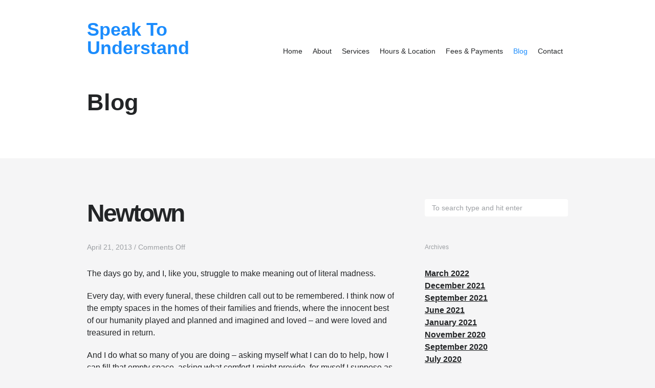

--- FILE ---
content_type: text/html; charset=UTF-8
request_url: http://speaktounderstand.com/blog/newtown/
body_size: 31031
content:
<!DOCTYPE html>

<!-- BEGIN html -->
<html lang="en-US">
<!-- A ThemeZilla design (http://www.themezilla.com) - Proudly powered by WordPress (http://wordpress.org) -->

<!-- BEGIN head -->
<head>

	<!-- Meta Tags -->
	<meta http-equiv="Content-Type" content="text/html; charset=UTF-8" />
	<meta name="viewport" content="width=device-width; initial-scale=1.0; maximum-scale=1.0; user-scalable=0;">
	<meta name="generator" content="Blox 1.1" />
<meta name="generator" content="ZillaFramework 1.0.2.5" />
	
	<!-- Title -->
	<title>Newtown | Speak To Understand</title>
	
	<!-- RSS & Pingbacks -->
	<link rel="alternate" type="application/rss+xml" title="Speak To Understand RSS Feed" href="http://speaktounderstand.com/feed/" />
	<link rel="pingback" href="http://speaktounderstand.com/xmlrpc.php" />

	<!--[if lt IE 9]>
	<script src="http://css3-mediaqueries-js.googlecode.com/svn/trunk/css3-mediaqueries.js"></script>
	<![endif]-->

	<meta name='robots' content='max-image-preview:large' />
<link rel='dns-prefetch' href='//s.w.org' />
<link rel="alternate" type="application/rss+xml" title="Speak To Understand &raquo; Feed" href="http://speaktounderstand.com/feed/" />
<link rel="alternate" type="application/rss+xml" title="Speak To Understand &raquo; Comments Feed" href="http://speaktounderstand.com/comments/feed/" />
<script type="text/javascript">
window._wpemojiSettings = {"baseUrl":"https:\/\/s.w.org\/images\/core\/emoji\/13.1.0\/72x72\/","ext":".png","svgUrl":"https:\/\/s.w.org\/images\/core\/emoji\/13.1.0\/svg\/","svgExt":".svg","source":{"concatemoji":"http:\/\/speaktounderstand.com\/wp-includes\/js\/wp-emoji-release.min.js?ver=5.9.12"}};
/*! This file is auto-generated */
!function(e,a,t){var n,r,o,i=a.createElement("canvas"),p=i.getContext&&i.getContext("2d");function s(e,t){var a=String.fromCharCode;p.clearRect(0,0,i.width,i.height),p.fillText(a.apply(this,e),0,0);e=i.toDataURL();return p.clearRect(0,0,i.width,i.height),p.fillText(a.apply(this,t),0,0),e===i.toDataURL()}function c(e){var t=a.createElement("script");t.src=e,t.defer=t.type="text/javascript",a.getElementsByTagName("head")[0].appendChild(t)}for(o=Array("flag","emoji"),t.supports={everything:!0,everythingExceptFlag:!0},r=0;r<o.length;r++)t.supports[o[r]]=function(e){if(!p||!p.fillText)return!1;switch(p.textBaseline="top",p.font="600 32px Arial",e){case"flag":return s([127987,65039,8205,9895,65039],[127987,65039,8203,9895,65039])?!1:!s([55356,56826,55356,56819],[55356,56826,8203,55356,56819])&&!s([55356,57332,56128,56423,56128,56418,56128,56421,56128,56430,56128,56423,56128,56447],[55356,57332,8203,56128,56423,8203,56128,56418,8203,56128,56421,8203,56128,56430,8203,56128,56423,8203,56128,56447]);case"emoji":return!s([10084,65039,8205,55357,56613],[10084,65039,8203,55357,56613])}return!1}(o[r]),t.supports.everything=t.supports.everything&&t.supports[o[r]],"flag"!==o[r]&&(t.supports.everythingExceptFlag=t.supports.everythingExceptFlag&&t.supports[o[r]]);t.supports.everythingExceptFlag=t.supports.everythingExceptFlag&&!t.supports.flag,t.DOMReady=!1,t.readyCallback=function(){t.DOMReady=!0},t.supports.everything||(n=function(){t.readyCallback()},a.addEventListener?(a.addEventListener("DOMContentLoaded",n,!1),e.addEventListener("load",n,!1)):(e.attachEvent("onload",n),a.attachEvent("onreadystatechange",function(){"complete"===a.readyState&&t.readyCallback()})),(n=t.source||{}).concatemoji?c(n.concatemoji):n.wpemoji&&n.twemoji&&(c(n.twemoji),c(n.wpemoji)))}(window,document,window._wpemojiSettings);
</script>
<style type="text/css">
img.wp-smiley,
img.emoji {
	display: inline !important;
	border: none !important;
	box-shadow: none !important;
	height: 1em !important;
	width: 1em !important;
	margin: 0 0.07em !important;
	vertical-align: -0.1em !important;
	background: none !important;
	padding: 0 !important;
}
</style>
	<link rel='stylesheet' id='wp-block-library-css'  href='http://speaktounderstand.com/wp-includes/css/dist/block-library/style.min.css?ver=5.9.12' type='text/css' media='all' />
<style id='global-styles-inline-css' type='text/css'>
body{--wp--preset--color--black: #000000;--wp--preset--color--cyan-bluish-gray: #abb8c3;--wp--preset--color--white: #ffffff;--wp--preset--color--pale-pink: #f78da7;--wp--preset--color--vivid-red: #cf2e2e;--wp--preset--color--luminous-vivid-orange: #ff6900;--wp--preset--color--luminous-vivid-amber: #fcb900;--wp--preset--color--light-green-cyan: #7bdcb5;--wp--preset--color--vivid-green-cyan: #00d084;--wp--preset--color--pale-cyan-blue: #8ed1fc;--wp--preset--color--vivid-cyan-blue: #0693e3;--wp--preset--color--vivid-purple: #9b51e0;--wp--preset--gradient--vivid-cyan-blue-to-vivid-purple: linear-gradient(135deg,rgba(6,147,227,1) 0%,rgb(155,81,224) 100%);--wp--preset--gradient--light-green-cyan-to-vivid-green-cyan: linear-gradient(135deg,rgb(122,220,180) 0%,rgb(0,208,130) 100%);--wp--preset--gradient--luminous-vivid-amber-to-luminous-vivid-orange: linear-gradient(135deg,rgba(252,185,0,1) 0%,rgba(255,105,0,1) 100%);--wp--preset--gradient--luminous-vivid-orange-to-vivid-red: linear-gradient(135deg,rgba(255,105,0,1) 0%,rgb(207,46,46) 100%);--wp--preset--gradient--very-light-gray-to-cyan-bluish-gray: linear-gradient(135deg,rgb(238,238,238) 0%,rgb(169,184,195) 100%);--wp--preset--gradient--cool-to-warm-spectrum: linear-gradient(135deg,rgb(74,234,220) 0%,rgb(151,120,209) 20%,rgb(207,42,186) 40%,rgb(238,44,130) 60%,rgb(251,105,98) 80%,rgb(254,248,76) 100%);--wp--preset--gradient--blush-light-purple: linear-gradient(135deg,rgb(255,206,236) 0%,rgb(152,150,240) 100%);--wp--preset--gradient--blush-bordeaux: linear-gradient(135deg,rgb(254,205,165) 0%,rgb(254,45,45) 50%,rgb(107,0,62) 100%);--wp--preset--gradient--luminous-dusk: linear-gradient(135deg,rgb(255,203,112) 0%,rgb(199,81,192) 50%,rgb(65,88,208) 100%);--wp--preset--gradient--pale-ocean: linear-gradient(135deg,rgb(255,245,203) 0%,rgb(182,227,212) 50%,rgb(51,167,181) 100%);--wp--preset--gradient--electric-grass: linear-gradient(135deg,rgb(202,248,128) 0%,rgb(113,206,126) 100%);--wp--preset--gradient--midnight: linear-gradient(135deg,rgb(2,3,129) 0%,rgb(40,116,252) 100%);--wp--preset--duotone--dark-grayscale: url('#wp-duotone-dark-grayscale');--wp--preset--duotone--grayscale: url('#wp-duotone-grayscale');--wp--preset--duotone--purple-yellow: url('#wp-duotone-purple-yellow');--wp--preset--duotone--blue-red: url('#wp-duotone-blue-red');--wp--preset--duotone--midnight: url('#wp-duotone-midnight');--wp--preset--duotone--magenta-yellow: url('#wp-duotone-magenta-yellow');--wp--preset--duotone--purple-green: url('#wp-duotone-purple-green');--wp--preset--duotone--blue-orange: url('#wp-duotone-blue-orange');--wp--preset--font-size--small: 13px;--wp--preset--font-size--medium: 20px;--wp--preset--font-size--large: 36px;--wp--preset--font-size--x-large: 42px;}.has-black-color{color: var(--wp--preset--color--black) !important;}.has-cyan-bluish-gray-color{color: var(--wp--preset--color--cyan-bluish-gray) !important;}.has-white-color{color: var(--wp--preset--color--white) !important;}.has-pale-pink-color{color: var(--wp--preset--color--pale-pink) !important;}.has-vivid-red-color{color: var(--wp--preset--color--vivid-red) !important;}.has-luminous-vivid-orange-color{color: var(--wp--preset--color--luminous-vivid-orange) !important;}.has-luminous-vivid-amber-color{color: var(--wp--preset--color--luminous-vivid-amber) !important;}.has-light-green-cyan-color{color: var(--wp--preset--color--light-green-cyan) !important;}.has-vivid-green-cyan-color{color: var(--wp--preset--color--vivid-green-cyan) !important;}.has-pale-cyan-blue-color{color: var(--wp--preset--color--pale-cyan-blue) !important;}.has-vivid-cyan-blue-color{color: var(--wp--preset--color--vivid-cyan-blue) !important;}.has-vivid-purple-color{color: var(--wp--preset--color--vivid-purple) !important;}.has-black-background-color{background-color: var(--wp--preset--color--black) !important;}.has-cyan-bluish-gray-background-color{background-color: var(--wp--preset--color--cyan-bluish-gray) !important;}.has-white-background-color{background-color: var(--wp--preset--color--white) !important;}.has-pale-pink-background-color{background-color: var(--wp--preset--color--pale-pink) !important;}.has-vivid-red-background-color{background-color: var(--wp--preset--color--vivid-red) !important;}.has-luminous-vivid-orange-background-color{background-color: var(--wp--preset--color--luminous-vivid-orange) !important;}.has-luminous-vivid-amber-background-color{background-color: var(--wp--preset--color--luminous-vivid-amber) !important;}.has-light-green-cyan-background-color{background-color: var(--wp--preset--color--light-green-cyan) !important;}.has-vivid-green-cyan-background-color{background-color: var(--wp--preset--color--vivid-green-cyan) !important;}.has-pale-cyan-blue-background-color{background-color: var(--wp--preset--color--pale-cyan-blue) !important;}.has-vivid-cyan-blue-background-color{background-color: var(--wp--preset--color--vivid-cyan-blue) !important;}.has-vivid-purple-background-color{background-color: var(--wp--preset--color--vivid-purple) !important;}.has-black-border-color{border-color: var(--wp--preset--color--black) !important;}.has-cyan-bluish-gray-border-color{border-color: var(--wp--preset--color--cyan-bluish-gray) !important;}.has-white-border-color{border-color: var(--wp--preset--color--white) !important;}.has-pale-pink-border-color{border-color: var(--wp--preset--color--pale-pink) !important;}.has-vivid-red-border-color{border-color: var(--wp--preset--color--vivid-red) !important;}.has-luminous-vivid-orange-border-color{border-color: var(--wp--preset--color--luminous-vivid-orange) !important;}.has-luminous-vivid-amber-border-color{border-color: var(--wp--preset--color--luminous-vivid-amber) !important;}.has-light-green-cyan-border-color{border-color: var(--wp--preset--color--light-green-cyan) !important;}.has-vivid-green-cyan-border-color{border-color: var(--wp--preset--color--vivid-green-cyan) !important;}.has-pale-cyan-blue-border-color{border-color: var(--wp--preset--color--pale-cyan-blue) !important;}.has-vivid-cyan-blue-border-color{border-color: var(--wp--preset--color--vivid-cyan-blue) !important;}.has-vivid-purple-border-color{border-color: var(--wp--preset--color--vivid-purple) !important;}.has-vivid-cyan-blue-to-vivid-purple-gradient-background{background: var(--wp--preset--gradient--vivid-cyan-blue-to-vivid-purple) !important;}.has-light-green-cyan-to-vivid-green-cyan-gradient-background{background: var(--wp--preset--gradient--light-green-cyan-to-vivid-green-cyan) !important;}.has-luminous-vivid-amber-to-luminous-vivid-orange-gradient-background{background: var(--wp--preset--gradient--luminous-vivid-amber-to-luminous-vivid-orange) !important;}.has-luminous-vivid-orange-to-vivid-red-gradient-background{background: var(--wp--preset--gradient--luminous-vivid-orange-to-vivid-red) !important;}.has-very-light-gray-to-cyan-bluish-gray-gradient-background{background: var(--wp--preset--gradient--very-light-gray-to-cyan-bluish-gray) !important;}.has-cool-to-warm-spectrum-gradient-background{background: var(--wp--preset--gradient--cool-to-warm-spectrum) !important;}.has-blush-light-purple-gradient-background{background: var(--wp--preset--gradient--blush-light-purple) !important;}.has-blush-bordeaux-gradient-background{background: var(--wp--preset--gradient--blush-bordeaux) !important;}.has-luminous-dusk-gradient-background{background: var(--wp--preset--gradient--luminous-dusk) !important;}.has-pale-ocean-gradient-background{background: var(--wp--preset--gradient--pale-ocean) !important;}.has-electric-grass-gradient-background{background: var(--wp--preset--gradient--electric-grass) !important;}.has-midnight-gradient-background{background: var(--wp--preset--gradient--midnight) !important;}.has-small-font-size{font-size: var(--wp--preset--font-size--small) !important;}.has-medium-font-size{font-size: var(--wp--preset--font-size--medium) !important;}.has-large-font-size{font-size: var(--wp--preset--font-size--large) !important;}.has-x-large-font-size{font-size: var(--wp--preset--font-size--x-large) !important;}
</style>
<link rel='stylesheet' id='blox-style-css'  href='http://speaktounderstand.com/wp-content/themes/blox/style.css?ver=5.9.12' type='text/css' media='all' />
<script type='text/javascript' src='http://speaktounderstand.com/wp-includes/js/jquery/jquery.min.js?ver=3.6.0' id='jquery-core-js'></script>
<script type='text/javascript' src='http://speaktounderstand.com/wp-includes/js/jquery/jquery-migrate.min.js?ver=3.3.2' id='jquery-migrate-js'></script>
<script type='text/javascript' src='http://speaktounderstand.com/wp-content/themes/blox/js/superfish.js?ver=1.4.8' id='superfish-js'></script>
<script type='text/javascript' src='http://speaktounderstand.com/wp-content/themes/blox/js/supersubs.js?ver=0.2' id='supersubs-js'></script>
<script type='text/javascript' src='http://speaktounderstand.com/wp-content/themes/blox/js/jquery.imagesloaded.min.js?ver=2.0.1' id='imagesLoaded-js'></script>
<script type='text/javascript' src='http://speaktounderstand.com/wp-content/themes/blox/js/jquery.jplayer.min.js?ver=2.2.0' id='jplayer-js'></script>
<script type='text/javascript' src='http://speaktounderstand.com/wp-content/themes/blox/js/jquery.fitvids.js?ver=1.0' id='fitVids-js'></script>
<script type='text/javascript' src='http://speaktounderstand.com/wp-content/themes/blox/js/jquery.flexslider-min.js?ver=2.1' id='flexslider-js'></script>
<script type='text/javascript' src='http://speaktounderstand.com/wp-content/themes/blox/includes/js/twitter.js?ver=5.9.12' id='zilla-twitter-widget-js'></script>
<link rel="https://api.w.org/" href="http://speaktounderstand.com/wp-json/" /><link rel="alternate" type="application/json" href="http://speaktounderstand.com/wp-json/wp/v2/posts/20" /><link rel="EditURI" type="application/rsd+xml" title="RSD" href="http://speaktounderstand.com/xmlrpc.php?rsd" />
<link rel="wlwmanifest" type="application/wlwmanifest+xml" href="http://speaktounderstand.com/wp-includes/wlwmanifest.xml" /> 
<link rel="canonical" href="http://speaktounderstand.com/blog/newtown/" />
<link rel='shortlink' href='http://speaktounderstand.com/?p=20' />
<link rel="alternate" type="application/json+oembed" href="http://speaktounderstand.com/wp-json/oembed/1.0/embed?url=http%3A%2F%2Fspeaktounderstand.com%2Fblog%2Fnewtown%2F" />
<link rel="alternate" type="text/xml+oembed" href="http://speaktounderstand.com/wp-json/oembed/1.0/embed?url=http%3A%2F%2Fspeaktounderstand.com%2Fblog%2Fnewtown%2F&#038;format=xml" />
<link rel="stylesheet" href="http://speaktounderstand.com/zilla-custom-styles.css?1768699201" type="text/css" media="screen" />
    
	
	<!-- LOAD SPEAK TO UNDERSTAND CUSTOM STYLES -->
	<link rel="stylesheet" href="http://speaktounderstand.com/wp-content/themes/blox/css/stu.css" type="text/css" media="screen" />

<!-- END head -->
</head>

<!-- BEGIN body -->
<body class="post-template-default single single-post postid-20 single-format-standard no-js chrome post-newtown zilla layout-2cr">
	
    
    <div class="header-outer">
		
	    		<!-- BEGIN #header -->
		<div class='mobile-pad'>
		<div id="header" class="clearfix">
					
			<!-- BEGIN #logo -->
			<div id="logo">
									<a href="http://speaktounderstand.com">Speak To Understand</a>
							<!-- END #logo -->
			</div>
			
						<div id="primary-nav" class="menu-main-container"><ul id="primary-menu" class="menu"><li id="menu-item-122" class="menu-item menu-item-type-post_type menu-item-object-page menu-item-home menu-item-122"><a href="http://speaktounderstand.com/">Home</a></li>
<li id="menu-item-90" class="menu-item menu-item-type-post_type menu-item-object-page menu-item-has-children menu-item-90"><a href="http://speaktounderstand.com/about/">About</a>
<ul class="sub-menu">
	<li id="menu-item-204" class="menu-item menu-item-type-custom menu-item-object-custom menu-item-204"><a href="/about/#about-joe">About Joe</a></li>
	<li id="menu-item-205" class="menu-item menu-item-type-custom menu-item-object-custom menu-item-205"><a href="/about/#curriculum-vitae">Curriculum Vitae</a></li>
</ul>
</li>
<li id="menu-item-95" class="menu-item menu-item-type-post_type menu-item-object-page menu-item-95"><a href="http://speaktounderstand.com/services/">Services</a></li>
<li id="menu-item-94" class="menu-item menu-item-type-post_type menu-item-object-page menu-item-94"><a href="http://speaktounderstand.com/hours-and-location/">Hours &#038; Location</a></li>
<li id="menu-item-93" class="menu-item menu-item-type-post_type menu-item-object-page menu-item-93"><a href="http://speaktounderstand.com/fees-and-payments/">Fees &#038; Payments</a></li>
<li id="menu-item-165" class="menu-item menu-item-type-post_type menu-item-object-page menu-item-165 current-menu-item"><a href="http://speaktounderstand.com/blog/">Blog</a></li>
<li id="menu-item-91" class="menu-item menu-item-type-post_type menu-item-object-page menu-item-91"><a href="http://speaktounderstand.com/contact/">Contact</a></li>
</ul></div>						
			
		<!--END #header-->
		</div>
		
		<!--BEGIN .page-header -->
		<div class="page-header">
			<h1 class="page-title">Blog</h1>			<p class="zilla-caption"></p>

		<!--END .page-header -->
		</div>
	</div>

	<!--END .header-outer -->
	</div>
	
			<!--BEGIN #content -->
		
		<div id="newtown" class='mobile-pad'>
		<div id="content" class="clearfix">
	
	
			<!--BEGIN #primary .hfeed-->
			<div id="primary" class="hfeed">
						
								<!--BEGIN .hentry -->
				<div class="post-20 post type-post status-publish format-standard hentry category-blog" id="post-20">
								
					

	<h1 class="entry-title">Newtown</h1>

				
<!--BEGIN .entry-meta .entry-header-->
<div class="entry-meta entry-header">
	<span class="published">April 21, 2013</span>
	<span class="meta-sep"> / </span>
	<span class="comment-count"><span>Comments Off<span class="screen-reader-text"> on Newtown</span></span></span>
		<!--END .entry-meta entry-header -->
</div>
<!--BEGIN .entry-content -->
<div class="entry-content">

	<p>The days go by, and I, like you, struggle to make meaning out of literal madness.</p>
<p>Every day, with every funeral, these children call out to be remembered. I think now of the empty spaces in the homes of their families and friends, where the innocent best of our humanity played and planned and imagined and loved &#8211; and were loved and treasured in return.</p>
<p>And I do what so many of you are doing – asking myself what I can do to help, how I can fill that empty space, asking what comfort I might provide, for myself I suppose as much anyone else.</p>
<p>For the moment, I have no other choice but to sit with my sorrow and embrace not knowing, not understanding. I have to sit for the moment in discomfort, waiting for the veil to lift and the mind-numbing reality to set in.</p>
<p>This terrible thing has indeed happened.</p>
<p>These people, these children, were slaughtered and we are left now with an obligation to help those left behind.</p>
<p>While I am personally paralyzed with a grief that cannot yet find words, as a mental health professional I do have a perspective that you might find compelling. Many of you by now may have read &#8216;I Am Adam Lanza&#8217;s Mother&#8217;: A Mom&#8217;s Perspective On The Mental Illness Conversation In America, by Liza Long. It is a personal account of a mother living with her son’s frightening mental illness. While there may be controversy surrounding whether or not she should have written it, and what her motives may have been, the piece brings into sharp focus our collective inability to deal with mental illness in general, and potentially violent mental illness in particular (whether that violence is directed at one’s self or others).</p>
<p>I know this woman’s story. And you should too. It is a world all too familiar to those of us in the profession.</p>
<p>I sit in rooms with adults who are either suffering from varying degrees of mental illness themselves, or coping with children who are struggling with it. A vast majority of those seeking help are not a danger to themselves, or to anyone else. They come for help with depression, or anxiety or grief. They come in order to make sense of their lives, or to feel more connected to people or to free themselves from the shackles of a difficult past.</p>
<p>We also meet people who are struggling with much more challenging mental illnesses, with symptoms that make it difficult to maintain relationships or jobs, or to establish the many micro-connections the rest of us make every day and take for granted. These are people wrestling with something they cannot understand – terrifying and confusing, a darkness resulting in fear and rage &#8211; the exhibition of which often surprises and frightens them as much as the people it becomes directed against.</p>
<p>They know they need help. And too often they can’t get it as readily as they should. And I can’t give it to the extent I would like.</p>
<p>When mental illness takes a dangerous turn, psychiatric care with medication (however imperfect it may be), is the first line of defense. And yet, for those most in need, getting those services requires an emotional skill set they do not have due to the very nature of their disease.</p>
<p>In South Florida, where I currently practice, without fail, each time I have called a private psychiatrist to make a referral on a client’s behalf, I am given wait-list dates and an insistence on cash payments for the first visit. And while our community does what it can to support reduced fee clinics, they are completely overwhelmed with staff limitations and budget cuts.</p>
<p>Picture yourself being told that your only option to get the help you need is to first navigate a bleak phone system underworld where your call is passed from one voice mail to another. When you finally get the addresses of potential service providers, you wander from clinic to clinic, filling out forms and sit in waiting rooms with no guarantee of being seen that day. For anyone, the task is herculean, frightening and overwhelming.</p>
<p>Now picture someone already struggling with a mental illness doing it.</p>
<p>And then having to do it again, and then again, on a regular basis.</p>
<p>Many collapse under the weight of fear and frustration and simply do not go, or go once and do not follow up. They hunker down, staying at home, trying to quiet the voices and stifle the rage. They wait. The shame and anger building. We wait &#8211; until they become violent enough to themselves or someone else so that we can have them committed to a hospital. Once there, the meter begins to run and those without health insurance play beat-the-clock with providers to get enough meds and cursory psychiatric care to get released. The hospital staff, overwhelmed and under-funded, can only triage and move on.</p>
<p>By this point, social relationships are usually deeply damaged – the very nature of severe mental illness results in dangerous isolation. Even families attempting to help loved ones often find themselves left to their own devices, cut off from a world that would rather not see them.</p>
<p>Because mental illness is unattractive.<br />
Because mental illness is unpredictable.<br />
Because mental illness is everything we fear.</p>
<p>We need a system of care that educates the public about mental illness, its signs and symptoms so we can engage it full on.</p>
<p>We need to rethink limitations on which health care providers can be authorized to write the necessary prescriptions. At this point, most states limit this to psychiatrists and medical doctors (even PhD Psychologists are prohibited from prescribing). Yet the first person most likely to have ongoing contact with someone struggling with a debilitating mental illness is someone like me – a Master’s level mental health professional, usually with sliding fee scales, the majority of whom also do pro bono work or show up on insurance provider panels. We are trained in establishing a deep level of communication, and in interpreting nuanced behaviors that medical doctors and psychiatrists (for the most part) are not. We meet with our clients and ascertain their current levels of connection, of anger, of paranoia. Yet when those levels begin to become alarming, and medication or hospitalization need to be considered, our only option is to put our patients into a system that, unless they are already high functioning with good health insurance, is very difficult to navigate and nearly impossible to sustain.</p>
<p>I graduated from NYU, one of the best universities in the country. Surely standards could be put in place that would train those of us in the field to become certified in psychopharmacology, which could augment the benefits of the psychotherapeutic relationship for more severe mental illness. I am not an advocate for medicating without reason. But medication should be considered as one of a constellation of services for those clients who are spiraling out of control.</p>
<p>We need humane institutions to care for those who have been diagnosed with mental disorders and exhibit behaviors that make them likely to harm themselves or others – before they inflict that harm. Not as punitive outposts for our discarded ill, but compassionate, secure spaces where treatment can be implemented and progress and state-of-mind monitored.</p>
<p>And we certainly need more mental health care professionals in our schools to identify at-risk youth and get them services before they become risky adults. We know what the signs are. And once we know what the signs are, and we identify at risk youth, we should work with parents, the school system, and medical professionals to track their progress and insure that they do not simply fall off the radar screen &#8211; becoming damaged ghosts skittering around the edges of our communities but never part of them.</p>
<p>Never truly seen, never truly heard.</p>
<p>Until their screams become Columbine, or Virginia Tech or Aurora or Tucson or Newtown.</p>
<p>Or your town.</p>
<p>Let’s make mental health services – education, screening, prevention and treatment – a major health priority.</p>
	
<!--END .entry-content -->
</div>

<!--BEGIN .entry-meta .entry-footer-->
<div class="entry-meta entry-footer">
	<span class="entry-categories">Posted in:  <a href="http://speaktounderstand.com/category/blog/" rel="category tag">Blog</a></span>
    <span class="entry-tags"></span>
<!--END .entry-meta .entry-footer-->
</div>                 
                                <!--END .hentry-->  
				</div>
				
				
<!-- BEGIN #comments -->
<div id="comments">

	
<!-- END #comments -->
</div>
							<!--END #primary .hfeed-->
			</div>

				<!--BEGIN #sidebar .aside-->

		<div id="sidebar" class="aside">
		<div id="search-2" class="widget widget_search"><!--BEGIN #searchform-->
<form method="get" id="searchform" action="http://speaktounderstand.com/">
	<fieldset>
		<input type="text" name="s" id="s" value="To search type and hit enter" onfocus="if(this.value=='To search type and hit enter')this.value='';" onblur="if(this.value=='')this.value='To search type and hit enter';" />
	</fieldset>
<!--END #searchform-->
</form></div><div id="archives-2" class="widget widget_archive"><h3 class="widget-title">Archives</h3>
			<ul>
					<li><a href='http://speaktounderstand.com/2022/03/'>March 2022</a></li>
	<li><a href='http://speaktounderstand.com/2021/12/'>December 2021</a></li>
	<li><a href='http://speaktounderstand.com/2021/09/'>September 2021</a></li>
	<li><a href='http://speaktounderstand.com/2021/06/'>June 2021</a></li>
	<li><a href='http://speaktounderstand.com/2021/01/'>January 2021</a></li>
	<li><a href='http://speaktounderstand.com/2020/11/'>November 2020</a></li>
	<li><a href='http://speaktounderstand.com/2020/09/'>September 2020</a></li>
	<li><a href='http://speaktounderstand.com/2020/07/'>July 2020</a></li>
	<li><a href='http://speaktounderstand.com/2020/05/'>May 2020</a></li>
	<li><a href='http://speaktounderstand.com/2020/03/'>March 2020</a></li>
	<li><a href='http://speaktounderstand.com/2020/01/'>January 2020</a></li>
	<li><a href='http://speaktounderstand.com/2019/08/'>August 2019</a></li>
	<li><a href='http://speaktounderstand.com/2019/07/'>July 2019</a></li>
	<li><a href='http://speaktounderstand.com/2019/06/'>June 2019</a></li>
	<li><a href='http://speaktounderstand.com/2019/04/'>April 2019</a></li>
	<li><a href='http://speaktounderstand.com/2018/09/'>September 2018</a></li>
	<li><a href='http://speaktounderstand.com/2018/08/'>August 2018</a></li>
	<li><a href='http://speaktounderstand.com/2018/06/'>June 2018</a></li>
	<li><a href='http://speaktounderstand.com/2018/03/'>March 2018</a></li>
	<li><a href='http://speaktounderstand.com/2018/02/'>February 2018</a></li>
	<li><a href='http://speaktounderstand.com/2017/11/'>November 2017</a></li>
	<li><a href='http://speaktounderstand.com/2017/09/'>September 2017</a></li>
	<li><a href='http://speaktounderstand.com/2017/08/'>August 2017</a></li>
	<li><a href='http://speaktounderstand.com/2017/03/'>March 2017</a></li>
	<li><a href='http://speaktounderstand.com/2017/01/'>January 2017</a></li>
	<li><a href='http://speaktounderstand.com/2016/11/'>November 2016</a></li>
	<li><a href='http://speaktounderstand.com/2016/09/'>September 2016</a></li>
	<li><a href='http://speaktounderstand.com/2016/07/'>July 2016</a></li>
	<li><a href='http://speaktounderstand.com/2016/06/'>June 2016</a></li>
	<li><a href='http://speaktounderstand.com/2015/11/'>November 2015</a></li>
	<li><a href='http://speaktounderstand.com/2015/10/'>October 2015</a></li>
	<li><a href='http://speaktounderstand.com/2015/08/'>August 2015</a></li>
	<li><a href='http://speaktounderstand.com/2015/06/'>June 2015</a></li>
	<li><a href='http://speaktounderstand.com/2013/07/'>July 2013</a></li>
	<li><a href='http://speaktounderstand.com/2013/05/'>May 2013</a></li>
	<li><a href='http://speaktounderstand.com/2013/04/'>April 2013</a></li>
	<li><a href='http://speaktounderstand.com/2013/03/'>March 2013</a></li>
			</ul>

			</div>		
		<!--END #sidebar .aside-->
		</div>
		
    
    		<!-- END #content -->
		</div>
	</div>
		
	<!--BEGIN .footer-outer -->
	<div class="footer-outer">

					
		<!-- BEGIN #footer -->
		<div id="footer">
		    
		    
		    		    					    
			<p class="copyright">&copy; 2026 Speak To Understand, PA</p>
			
		    		    
		<!-- END #footer -->
		</div>
		
			
	<!--END .footer-outer -->	
	</div>

	<a href="#" id="back-to-top"></a>

	<!-- Theme Hook -->
	<script type='text/javascript' src='http://speaktounderstand.com/wp-content/themes/blox/js/jquery.custom.js?ver=1.0' id='zilla-custom-js'></script>
<script type='text/javascript' src='http://speaktounderstand.com/wp-includes/js/comment-reply.min.js?ver=5.9.12' id='comment-reply-js'></script>
				
	<!-- Ran 42 queries 0.29 seconds -->
<!--END body-->
</body>
<!--END html-->
</html>

--- FILE ---
content_type: text/css
request_url: http://speaktounderstand.com/wp-content/themes/blox/style.css?ver=5.9.12
body_size: 46050
content:
/*-----------------------------------------------------------------------------------

	Theme Name: Blox
	Theme URI: http://www.themezilla.com/themes/blox
	Description: A bold and beautiful theme for creatives 
	Author: ThemeZilla
	Author URI: http://www.themezilla.com
	Version: 1.1

-----------------------------------------------------------------------------------

	0.	CSS Reset & Clearfix
	1.	Document Setup (body, common classes, vertical rhythm, structure etc)
	2.	Header Styles
	3.	Navigation & Menus
	4.	Main Content Styles
	5.	Post Content Styles
	6.  Portfolio Content Styles
	7.	Comments
	8.	Pagination
	9.	Footer Styles
	10.	Page & Page Templates
	11.	Widgets
	##. Structure
	##. Tiny Screens and up

-----------------------------------------------------------------------------------*/


/*-----------------------------------------------------------------------------------*/
/*	0.	CSS Reset & Clearfix - http://meyerweb.com/eric/tools/css/reset/
/*-----------------------------------------------------------------------------------*/

html, body, div, span, applet, object, iframe, h1, h2, h3, h4, h5, h6, p, blockquote, pre, a, abbr, acronym, address, big, cite, code, del, dfn, em, font, img, ins, kbd, q, s, samp, small, strike, strong, sub, sup, tt, var, b, u, i, center, dl, dt, dd, ol, ul, li, fieldset, form, label, legend, table, caption, tbody, tfoot, thead, tr, th, td { margin: 0; padding: 0; border: 0; outline: 0; font-size: 100%; vertical-align: baseline; background: transparent; } body { line-height: 1; } ol, ul { list-style: none; } blockquote, q { quotes: none; } blockquote:before, blockquote:after, q:before, q:after { content: ''; content: none; } :focus { outline: 0; } ins { text-decoration: none; } del { text-decoration: line-through; } table { border-collapse: collapse; border-spacing: 0; }

.clearfix:after { content: "."; display: block; height: 0; clear: both; visibility: hidden; } .clearfix { display: inline-block; } /* Hide from IE Mac \*/ .clearfix { display: block; } /* End hide from IE Mac */ .none { display: none; } /* End Clearfix */


/*-----------------------------------------------------------------------------------*/
/*	1.	Document Setup (body, common classes, vertical rhythm, structure etc)
/*-----------------------------------------------------------------------------------*/

body {
	font: 16px/1.5em "Helvetica Neue", Helvetica, Arial, sans-serif;
	background: #f5f5f6;
	color: #232527;
	-webkit-font-smoothing: antialiased;
	word-wrap: break-word;
	word-break: break-word;
}

.hidden { display: none; }

.alignleft { float: left; }

.alignright { float: right; }

.aligncenter {
	margin-left: auto;
	margin-right: auto;
	display: block;
	clear: both;
}

.clear {
	clear: both;
	display: block;
	font-size: 0;
	height: 0;
	line-height: 0;
	width:100%;
}

a { 
	color: #f26c4f;
	font-weight: bold;
	-webkit-transition: color .1s linear;
	-moz-transition: color .1s linear;
	-o-transition: color .1s linear;
	-ms-transition: color .1s linear;
	transition: color .1s linear;
}

a:hover { color: #232527; }

a img { border: none; }

a > img { vertical-align: bottom; }

::selection { background: #cecece; }

p,
pre,
ul,
ol,
dl,
dd,
blockquote,
address,
table,
fieldset,
form,
.gallery-row,
.post-thumb,
.author-bio,
#logo { margin-bottom: 20px; }

.navigation-links,
.hfeed,
.pinglist { margin-bottom: 40px; }

.widget
.children,
.entry-content ol ol,
.entry-content ol ul,
.entry-content ul ul,
.comment-body ol ol,
.comment-body ol ul,
.comment-body ul ul,
.widget ul ul { margin-bottom: 0; }

h1,
h2,
h3,
h4,
h5,
h6 {
	font-weight: normal;
	padding: 0;
}

h1 {
	font-size: 24px;
	line-height: 28px;
}

h2 {
	font-size: 20px;
	line-height: 22px;
	margin: 0 0 20px 0;
}

h3 {
	font-size: 16px;
	line-height: 20px;
}

h4 {
	font-size: 14px;
	line-height: 18px;
}

h5 {
	font-size: 12px;
	line-height: 18px;
}

h6 {
	font-size: 10px;
	line-height: 16px;
}

.page-title {
	max-width: 447px;
	font-size: 48px;
	font-weight: bold;
	letter-spacing: -0.083333em;
	line-height: 1.3em;
}

.zilla-caption {
	color: #9da0a4;
	font-size: 26px;
	letter-spacing: -1px;
	line-height: 1.4em;
	margin-bottom: 0;
}

.entry-title,
.entry-title a {
	font-size: 48px;
	font-weight: bold;
	letter-spacing: -0.0625em;
	line-height: 1.15em;
	margin-bottom: 0.625em; /* 30px */
}

.entry-title a {
	color: #232527;
	text-decoration: none;
}

.entry-title a:hover { color: #f26c4f; }

.entry-content h2 {
	font-weight: bold;
	font-size: 24px;
	line-height: 1.3em;
	letter-spacing: -1px;
	padding-top: 30px;
	margin-bottom: 30px;
}

.entry-content h3 {
	font-weight: bold;
	font-size: 18px;
	line-height: 1.3em;
	letter-spacing: -1px;
	padding-top: 20px;
	margin-bottom: 20px;
}

/*-----------------------------------------------------------------------------------*/
/*	2.	Header Styles
/*-----------------------------------------------------------------------------------*/

#logo,
#logo a {
	color: #232527;
	font-size: 48px;
	font-weight: bold;
	float: left;
	letter-spacing: -0.05em;
	line-height: 1.2em;
	text-decoration: none;
}

#logo a:hover { 
	color: #f26c4f;
	text-decoration: none; 
}


/*-----------------------------------------------------------------------------------*/
/*	3.	Navigation & Menus
/*-----------------------------------------------------------------------------------*/

#primary-nav {
	font-size: 14px;
	float: right;
	height: 26px;
	margin-top: 16px;
}

#zilla-mobile-menu { display: none; }

#zilla-mobile-menu-wrap { margin-top: 0; }

#primary-nav ul {
	margin: 0;
	padding: 0;
	list-style: none;
	line-height: 26px;
}

#primary-nav ul a {
	display: block;
	position: relative;
}

#primary-nav ul li {
	float: left;
	position: relative;
	z-index: 40;
}

#primary-nav ul li:hover { visibility: inherit; /* fixes IE7 'sticky bug' */ }

#primary-nav ul ul {
	position: absolute;
	top: -9999em;
	width: 180px; /* left offset of submenus need to match (see below) */
}

#primary-nav ul ul li { width: 100%; }

/*  Make sub menus appear -------------------------------------------------*/
#primary-nav ul li:hover ul,
#primary-nav ul li.sfHover ul {
	left: -1px;
	top: 46px; /* match top ul list item height */
	z-index: 99;
}

/* Hide all subs subs (4 levels deep) -------------------------------------*/
#primary-nav ul li:hover li ul,
#primary-nav ul li.sfHover li ul,
#primary-nav ul li li:hover li ul,
#primary-nav ul li li.sfHover li ul,
#primary-nav ul li li li:hover li ul,
#primary-nav ul li li li.sfHover li ul { top: -9999em; }

/* Displays all subs subs (4 levels deep) ---------------------------------*/
#primary-nav ul li li:hover ul,
#primary-nav ul li li.sfHover ul,
#primary-nav ul li li li:hover ul,
#primary-nav ul li li li.sfHover ul,
#primary-nav ul li li li li:hover ul,
#primary-nav ul li li li li.sfHover ul {
	left: 180px; /* match .nav ul width */
	top: -1px;
}
	
/* top level skin ---------------------------------------------------------*/
#primary-nav ul a {
	padding: 0 10px;
	color: #9da0a4;
	font-weight: normal;
	height: 46px;
	line-height: 46px;
	text-decoration: none;
}

#primary-nav ul a:hover,
#primary-nav ul li.sfHover a,
#primary-nav > ul li.current-cat a,
#primary-nav > ul li.current_page_item a,
#primary-nav > ul li.current-menu-item a {
	color: #232527;
	text-decoration: none;
}

/* 2nd level skin --------------------------------------------------------*/
#primary-nav ul ul {
	padding: 12px 0;
	background: #232527;
	border-radius: 3px;
}

#primary-nav ul ul li {
	height: 26px;
	line-height: 26px;
	float: none;
	background: none;
}

#primary-nav ul li.sfHover ul li a,
#primary-nav ul ul li a {
	color: #9da0a4;
	line-height: 26px;
	height: 26px;
	padding: 0 15px;
}

#primary-nav ul li.sfHover ul li a:hover,
#primary-nav ul ul li a:hover { color: #fff; }


/*-----------------------------------------------------------------------------------*/
/*	4.	Main Content Styles
/*-----------------------------------------------------------------------------------*/

address { font-style: italic; }

abbr[title],
acronym[title],
dfn[title] {
	cursor: help;
	border-bottom: 1px dotted #666;
}

blockquote {
	font-family: Georgia, "Times New Roman", Times, serif;
	color: #9da0a4;
	font-style: italic;
	margin: 40px 80px;
}

strong { font-weight: bold; }

em,
dfn,
cite { font-style: italic; }

dfn { font-weight: bold; }

sup {
	font-size: 11px;
	vertical-align: top;
}

sub {
	font-size: 11px;
	vertical-align: bottom;
}

small { font-size: 11px; }

del { text-decoration: line-through; }

ins { text-decoration: underline; }

code,
pre { line-height: 18px; }

var,
kbd,
samp,
code,
pre {
	font: 12px/18px Consolas, "Andale Mono", Courier, "Courier New", monospace;
	background: #fff;
}

kbd { font-weight: bold; }

samp,
var { font-style: italic; }

pre {
	white-space: pre;
	overflow: auto;
	padding: 10px;
	clear: both;
	margin: 40px 80px;
}

code { padding: 3px; }

ul,
ol,
dl { margin-left: 30px; }

table {
	border: 1px solid #ccc;
	border-width: 1px;
	line-height: 18px;
	margin: 0 0 22px 0;
	text-align: left;
	padding: 0 5px;
}

table .even { background: #ddd; }

caption { text-align: left; }

tr { border-bottom: 1px solid #ccc; }

th,
td {
	padding: 5px;
	vertical-align: middle;
	text-align: center;
}

#back-to-top {
	background: #333333 url(images/sprite.png) 10px -55px no-repeat;
	border-radius: 3px 3px 0 0;
	bottom: 0;
	display: none;
	height: 40px;
	position: fixed;
	right: 20px;
	width: 50px;
}

#back-to-top:hover { background-color: #000000; }

/* Media Elements --------------------------------------------------------*/

.entry-content { 
	margin-bottom: -20px;
	max-width: 940px;
	width: 100%; 
}

.page-templat-template-archives-php .entry-content { margin-bottom: 20px; }

img { 
	height: auto;
	max-width: 100%;
	width: auto;
}

img.alignleft {
	float: left;
	margin: 20px 25px 20px 0;
}

img.alignright {
	display: block;
	margin: 20px 0 20px 25px;
}

img.aligncenter {
	display: block;
	clear: both;
	margin: 20px auto;
}

img.alignnone {
    display: block;
    margin: 20px 0;
}

.wp-caption {
	text-align: center;
	margin: 10px 20px 20px 20px;
	font-family: Georgia, "Times New Roman", Times, serif;
	font-style: italic;
	max-width: 100%;
}

.wp-caption.aligncenter { margin: 20px auto; }

.wp-caption.alignleft { margin-left: 0; }

.wp-caption.alignright { margin-right: 0; }

.wp-caption.alignnone { margin-left: 0; }

.wp-caption img,
.wp-caption img a {
	margin: 0;
	padding: 0;
	border: 0 none;
}

.wp-caption
.wp-caption-text {
	margin: 0;
	padding: 5px;
}

.wp-smiley {
	max-height: 13px;
	margin: 0 !important;
}

.gallery { margin: auto; }

.gallery-image {
	border: 2px solid #efefef;
	margin-left: 0;
}

.gallery-caption { 
    font-family: Georgia, "Times New Roman", Times, serif;
	font-style: italic;
    margin-left: 0; 
}

.gallery {
	float: left;
	width: 100%;
}

.gallery-columns-3 .gallery-item { width: 25% !important; }

.gallery-item { 
    float: left;
    margin: 25px;
    text-align: center;
}

.gallery-item.col-3 {
	height: auto;
	width: auto;
}

.gallery-item .gallery-caption { 
    margin-bottom: 0 !important;
    padding-right: 12%; 
}

.gallery-item img {
	margin: 0 !important;
	padding:  0 !important;
}

.gallery-item a {
	float: left;
	border: none !important;
	margin:  0 !important;
	padding: 0 !important;
}

iframe { 
    max-width: 100%; 
    margin-bottom: 20px;
}

.post-thumb {
	position: relative;
	margin-bottom: 30px;
}

.format-audio .post-thumb { margin-bottom: 0; }

.ie8 .post-thumb .fluid-width-video-wrapper { padding-bottom: 45px; }

/* Flex Slider ----------------------------------------------------------*/
/* FlexSlider Necessary Styles */
.flexslider { 
	cursor: pointer;
	margin: 0 0 1.875em 0; /* 30px */
	padding: 0;
	position: relative;
}

.flexslider .slides > li {
	display: none; 
	-webkit-backface-visibility: hidden;
} /* Hide the slides before the JS is loaded. Avoids image jumping */

.flexslider .slides img {
	width: 100%; 
	display: block;
}

.flex-pauseplay span { text-transform: capitalize; }

/* Clearfix for the .slides element */
.slides:after {
	content: "."; 
	display: block; 
	clear: both; 
	visibility: hidden; 
	line-height: 0; 
	height: 0;
} 

html[xmlns] .slides { display: block; } 

* html .slides { height: 1%; }

/* No JavaScript Fallback */
.no-js .slides > li:first-child { display: block; }

.slides { margin-left: 0; }

.slide-caption {
	background: #232527;
	border-radius: 3px;
	color: #ffffff;
	font-size: 14px;
	padding: 3px 12px;
	position: absolute;
	bottom: 20px;
	left: 20px;
	max-width: 470px;
}

.slide-caption a {
	color: #9da0a4;
	font-weight: normal;
	text-decoration: none;
}

.slide-caption a:hover { color: #f26c4f; }

.zilla-direction-nav {
	position: absolute;
	right: 20px;
	bottom: 30px;
	z-index: 999;
}

.zilla-direction-nav a {
	background: #232527 url(images/sprite.png) 0 0 no-repeat;
	border-radius: 3px;
	display: block;
	height: 30px;
	position: absolute;
	width: 30px;
	text-indent: -999em;
	-webkit-transition: background-color .1s linear;
	-moz-transition: background-color .1s linear;
	-o-transition: background-color .1s linear;
	-ms-transition: background-color .1s linear;
	transition: background-color .1s linear;
}

.zilla-direction-nav a:hover { background-color: #f26c4f; }

.zilla-direction-nav .zilla-prev { right: 35px; }

.zilla-direction-nav .zilla-next { 
	right: 0px; 
	background-position: 0 -30px;
}

.zilla-thumbs-nav {
	display: block;
	margin-top: 20px;
	margin-left: -8px;
	margin-right: -10px;
	overflow: hidden;
}

.zilla-thumbs-nav li {
	cursor: pointer;
	float: left;
	margin: 0 9px 10px;
	position: relative;
}

.zilla-thumbs-nav li img { opacity: .5; }

.zilla-thumbs-nav li span {
	background: transparent url(images/sprite.png) 0 -298px no-repeat;
	border-radius: 3px;
	display: none;
	height: 30px;
	left: 79px;
	position: absolute;
	top: 58px;
	width: 30px;
}

.zilla-thumbs-nav li:hover img { opacity: 1; }

.zilla-thumbs-nav li:hover span { display: block; }

.zilla-media-center .zilla-thumbs-nav { margin-left: -10px; }

.zilla-media-center .zilla-thumbs-nav li { width: 174px; }

.zilla-media-center .zilla-thumbs-nav li span {
	left: 70px;
	top: 52px;
}

.stacked li > div { position: relative; }

.stacked .slide-caption { 
	bottom: 35px;
	max-width: 535px;
}

.stacked img { margin-bottom: 10px; }


/* Audio/Video jPlayer Skin ---------------------------------------------*/

.jp-audio,
.jp-video {
	margin: 0 auto;
	width: 600px;
	max-width: 100%;
}

.jp-gui { margin-bottom: -35px; }

.jp-interface {
	background: #232527 url(images/sprite.png) 0 -232px repeat-x;
	border: 1px solid #000000;
	border-radius: 3px;
	-webkit-box-shadow: 0 1px 0 #4B4E53 inset, 0 1px 3px rgba(0,0,0,.7);
	box-shadow: 0 1px 0 #4B4E53 inset, 0 1px 3px rgba(0,0,0,.7);
	margin-bottom: 3px;
	position: relative;
	height: 33px;
	width: 560px;
	left: 20px;
	top: -53px;
}

.jp-video-full { position: relative; }

.jp-video-full .jp-jplayer {
	background: #000000;
	top: 0;
	left: 0;
	position: fixed !important;
	position: relative;
	overflow: hidden;
	z-index: 998;
}

.jp-video-full .jp-gui {
	z-index: 1000;
	display: block;
}
.jp-video-full .jp-interface { 
	bottom: 0;
	top: auto; 
	left: 0.25%;
	position: fixed;
	width: 99%;
	z-index: 1000;
}

/* Controls ----- */

.jp-controls,
.jp-toggles {
	float: left;
	margin: 0;
	padding: 0;
	z-index: 100;
}

.jp-controls li { float: left; }

.jp-controls a {
	position: absolute;
	overflow: hidden;
	text-indent: -999em;
}

.jp-play,
.jp-pause,
.jp-mute,
.jp-unmute {
	background: #d2d6db url(images/sprite.png) 0 -100px no-repeat;
	border-top: 1px solid #4b4e53;
	display: block;
	z-index: 2;
	height: 100%;
	width: 30px;
}

.jp-play:hover,
.jp-pause:hover,
.jp-mute:hover,
.jp-unmute:hover { background-color: #f26c4f; }

.jp-pause { background-position: 0 -133px; }

.jp-mute { background-position: 0 -199px; }

.jp-unmute { background-position: 0 -167px; }

.jp-play,
.jp-pause { 
	border-radius: 3px 1px 1px 3px;
	border-right: 1px solid #4b4e53; 
}

.jp-mute,
.jp-unmute { 
	border-left: 1px solid #4b4e53;
	right: 52px; 
}

.jp-audio .jp-mute,
.jp-audio .jp-unmute { right: 52px; }

/* Scrubber ----- */

.jp-progress {
	-webkit-box-sizing: border-box;
	-moz-box-sizing: border-box;
	box-sizing: border-box;
	position: absolute;
	padding: 0 95px 0 40px;
	margin: 11px 0;
	width: 100%;
	height: 9px;
}

.jp-progress::before,
.jp-progress::after {
	background: #141618;
	content: ' ';
	display: block;
	left: 31px;
	position: absolute;
	height: 33px;
	top: -12px;
	width: 1px;
}

.iphone .jp-progress { padding-right: 15px; }

.jp-volume-bar {
	float: right;
	margin: 11px 0;
	right: 8px;
	width: 40px;
	height: 10px;
}

.jp-audio .jp-volume-bar { right: 7px; }

.jp-seek-bar,
.jp-volume-bar {
	background: #141618;
	border-bottom: 1px solid #2c2d2f;
	border-left: 1px solid #0f0f10;
	border-right: 1px solid #0f0f10;
	border-top: 1px solid #000000;
	border-radius: 2px;
	cursor: pointer;
	height: 8px;
	padding: 0 0 1px 0;
	position: relative;
	z-index: 999;
}

.jp-play-bar,
.jp-volume-bar-value {
	border-radius: 1px 2px 2px 1px;
	background: #f26c4f;
	height: 8px;
}

/* Common Form Elements --------------------------------------------------*/

input,
textarea,
.zilla .gform_wrapper input[type="text"], 
.zilla .gform_wrapper input[type="url"], 
.zilla .gform_wrapper input[type="email"], 
.zilla .gform_wrapper input[type="tel"], 
.zilla .gform_wrapper input[type="number"], 
.zilla .gform_wrapper input[type="password"],
.zilla .gform_wrapper textarea {
	color: #9da0a4;
	background: #ffffff;
	border: 1px solid #ffffff;
	border-radius: 3px;
	-webkit-box-sizing: border-box;
	-moz-box-sizing: border-box;
	box-sizing: border-box;
	font: 14px/1em "Helvetica Neue", Helvetica, Arial, sans-serif;
	padding: 8px 13px;
	max-width: 290px;
	width: 100%;
}

.zilla .gform_wrapper table.gfield_list input { width: 90%; }

.zilla .gform_wrapper .gfield_time_hour input[type="text"],
.zilla .gform_wrapper .gfield_time_minute input[type="text"] { padding: 0 2px; }

textarea,
.zilla .gform_wrapper textarea { 
	line-height: 1.4em;
	width: 100%; 
}

.zilla .gform_wrapper .top_label input.large, 
.zilla .gform_wrapper .top_label select.large, 
.zilla .gform_wrapper .top_label textarea.textarea { width: 96%; }

input:focus,
textarea:focus,
.zilla .gform_wrapper input[type="text"]:focus, 
.zilla .gform_wrapper input[type="url"]:focus, 
.zilla .gform_wrapper input[type="email"]:focus, 
.zilla .gform_wrapper input[type="tel"]:focus, 
.zilla .gform_wrapper input[type="number"]:focus, 
.zilla .gform_wrapper input[type="password"]:focus,
.zilla .gform_wrapper textarea:focus {
	background: #fff;
	border-color: #c0c0c0;
	box-shadow: 0 1px 2px rgba(0,0,0,.15);
	color: #232527;
}

input[type="checkbox"] { width: auto; }

select {
    background: #fff;
    border: 1px solid #c0c0c0;
    height: 24px;
    width: 250px;
}

button,
#submit,
input[type="submit"],
.gform_next_button,
.gform_previous_button,
.gform_button {
	background: #232527;
	border: none;
	border-radius: 3px;
	color: #fff;
	cursor: pointer;
	display: inline-block;
	font-family: "Helvetica Neue", Helvetica, Arial, sans-serif;
	font-size: 14px;
	font-weight: bold;
	line-height: 1.7142857em;
	margin-top: 20px;
	padding: 8px 18px;
	-webkit-transition: background .1s linear;
	-moz-transition: background .1s linear;
	-o-transition: background .1s linear;
	-ms-transition: background .1s linear;
	transition: background .1s linear;
	text-decoration: none;
	-webkit-appearance: none;
	width: auto;
}

button:hover,
#submit:hover,
input[type="submit"],
.gform_next_button:hover,
.gform_previous_button:hover,
.gform_button:hover { 
	background: #f26c4f; 
	color: #ffffff;
}

/* Gravityforms Elements ------------------------------------------------------*/
.zilla .gform_wrapper {
    border: 1px solid #efefef;
    font-size: 14px;
    line-height: 21px;
    padding: 20px 20px 0;
}

.zilla .gform_wrapper .gform_heading {
    width: 100%;
    margin-bottom: 20px;
}

.zilla .gform_wrapper h3.gform_title {
    width: 100%;
    margin: 0 0 10px 0;
}

.zilla .gform_body {
    border-top: 1px solid #efefef;
    padding-top: 20px;
}

.zilla .gform_wrapper .gform_page_footer {
    margin: 20px 0 0;
    width: 100%;
    border-top: 1px solid #efefef; 
}

.zilla .gform_wrapper .gsection {
    border-bottom: none;
    border-top: 1px solid #efefef;
    padding: 20px 0 10px 0;
    margin: 20px 0;
}

.gform_wrapper .gfield { margin-bottom: 20px; }

.zilla .gform_wrapper .gfield_checkbox li, 
.zilla .gform_wrapper .gfield_radio li { margin-bottom: 3px; }

.zilla .gform_wrapper ul.gfield_radio li input[type="radio"]:checked + label, 
.zilla .gform_wrapper ul.gfield_checkbox li input[type="checkbox"]:checked + label {
    color: #000;
    font-weight: normal;
}

.zilla .gform_wrapper select {
    color: #333;
    font-size: 13px;
}

.zilla .gform_wrapper .gfield_time_ampm { padding: 0px; }

.zilla img.ui-datepicker-trigger { padding-top: 6px; }

.zilla table.ui-datepicker td a { background-color: #fff; }

.zilla .gform_wrapper .description, 
.zilla .gform_wrapper .gfield_description, 
.zilla .gform_wrapper .gsection_description, 
.zilla .gform_wrapper .instruction,
.zilla .gform_wrapper .description_above .gfield_description {
    color: #a3a3a3;
    font-size: 13px;
    line-height: 20px;
    padding: 0;
    margin: 0;
}

.zilla .gform_wrapper .top_label .gfield_description { margin-bottom: 10px; }

.zilla .gform_wrapper .right_label .gfield_description, 
.zilla .gform_wrapper .left_label .gfield_description, 
.zilla .gform_wrapper .left_label .instruction, 
.zilla .gform_wrapper .right_label .instruction { margin-left: 32%; }

/* Gravity Forms complex forms -------------------------------------------------------*/
.zilla .gform_wrapper .ginput_complex .ginput_full input { width: 96% !important; }

.zilla .gform_wrapper .ginput_complex .ginput_full input[type="file"] { width: 90% !important; }

.zilla .gform_wrapper .field_name_first input, 
.zilla .gform_wrapper .ginput_complex .ginput_left input,
.zilla .gform_wrapper .ginput_complex .ginput_right input, 
.zilla .gform_wrapper .ginput_complex .ginput_right select { width: 92% !important; }

.zilla .gform_wrapper .ginput_complex label, 
.zilla .gform_wrapper .gfield_time_hour label, 
.zilla .gform_wrapper .gfield_time_minute label, 
.zilla .gform_wrapper .gfield_date_month label, 
.zilla .gform_wrapper .gfield_date_day label, 
.zilla .gform_wrapper .gfield_date_year label, 
.zilla .gform_wrapper .instruction {
    color: #777;
    display: block;
    font-size: 11px;
    margin: 0 0 15px;
    padding-left: 6px;
    letter-spacing: normal;
}

/* Gravity Forms Progressbar --------------------------------------------------------*/
.zilla .gform_wrapper .gf_progressbar_wrapper {
    border-bottom: none;
    width: 100%;
}

.zilla .gform_wrapper .gf_progressbar {
    background-color: #f5f5f5;
    background-image: none;
    border: none;
    -webkit-border-radius: 25px;
       -moz-border-radius: 25px;
            border-radius: 25px;
    overflow: visible;
}

.zilla .gform_wrapper .gf_progressbar_percentage { 
    background: #fff url('images/zilla-progressbar.png') repeat-x 0 -1px;
    border: 1px solid transparent;
    -webkit-border-radius: 25px;
       -moz-border-radius: 25px;
            border-radius: 25px;
	-webkit-box-shadow: 0 1px 1px rgba(0,0,0,.25);
	-moz-box-shadow: 0 1px 1px rgba(0,0,0,.25);
	box-shadow: 0 1px 1px rgba(0,0,0,.25);	color: #666;
	height: 18px;
    font-size: 12px;
    font-weight: bold;
    text-shadow: 0 1px 1px rgba(255,255,255,.5);
}

.zilla .gform_wrapper .percentbar_blue { 
    border-color: #7cafce;
    border-bottom: 1px solid #4889b4;
    color: #386079; 
}

.zilla .gform_wrapper .percentbar_green { 
    background-position: 0 -41px;
    border-color: #95b763;
    border-bottom: 1px solid #738d4c;
    color: #56693a; 
}

.zilla .gform_wrapper .percentbar_red {
    background-position: 0 -21px;
    border-color: #d27c6d;
    border-bottom: 1px solid #a63f37;
    color: #773631;
}

.zilla .gform_wrapper .percentbar_grey { 
    background-position: 0 -61px; 
    border-color: #c5c5c5;
    border-bottom: #b0b0b0;
}

.zilla .gform_wrapper .percentbar_orange {
    background-position: 0 -81px;
    border-color: #d0ae51;
    border-bottom: 1px solid #b28b37;
    color: #7b6128;
}

.gform_wrapper .gf_progressbar_percentage span { padding-right: 5px; }


/*-----------------------------------------------------------------------------------*/
/*	5.	Post Content Styles
/*-----------------------------------------------------------------------------------*/

.hentry {
	border-top: 1px solid #cfd2d5;
	margin-top: 80px;
	overflow: hidden;
	padding-top: 80px;
}

.hentry:first-child {
	border-top: none;
	margin-top: 0;
	padding-top: 0;
}

.single-post .hentry { border-bottom: 1px solid #cfd2d5; }

.format-video .post-thumb .fluid-width-video-wrapper { margin-bottom: 30px; }

.format-quote .entry-title,
.format-link .entry-title { text-align: center; }

.format-link .entry-title a { border-bottom: 2px solid #232527; }

.format-link .entry-title a:hover { border-bottom: 2px solid #f26c4f; }

.quote-source,
.link-source { text-align: center; }

.single .quote-source,
.single .link-source { 
	border-bottom: 1px solid #CFD2D5; 
	padding-bottom: 30px;
}

.link-source a,
.quote-source a { 
	color: #232527;
	font-weight: normal;
	text-decoration: none; 
}

.link-source a:hover,
.quote-source a:hover { color: #f26c4f; }

.link-source a + a,
.quote-source a {
	margin-left: 10px;
	font-size: 12px;
}

.entry-meta {
	font-size: 14px;
	line-height: 1.4em;
	color: #9da0a4;
	margin-bottom: 2.142857em; /* 30px */
}

.entry-meta a { 
	color: #9da0a4; 
	font-weight: normal;
	text-decoration: none;
}

.entry-meta a:hover { color: #232527; }

.entry-footer { 
	clear: left;
	margin-bottom: 1.7857142em; /* 25px */
	margin-top: 4.28571em; /* 60px */
}

.author-bio {
	padding: 20px;
	background: #fbfbfb;
	border: 1px solid #efefef;
}

.author-bio .avatar	{
	float: left;
	margin: 0 10px 0 0;
}

.author-title {
	font-weight: bold;
	margin-left: 60px;
}

.author-description { margin-left: 60px; }

.entry-content ul { list-style-type: disc; }

.entry-content ol { list-style-type: decimal; }

.more-link {
	background: #232527;
	border-radius: 3px;
	color: #fff;
	display: inline-block;
	font-size: 14px;
	font-weight: bold;
	margin-top: 10px;
	padding: 8px 18px;
	-webkit-transition: background .1s linear;
	-moz-transition: background .1s linear;
	-o-transition: background .1s linear;
	-ms-transition: background .1s linear;
	transition: background .1s linear;
	text-decoration: none;
}

.more-link:hover { 
	background: #f26c4f; 
	color: #ffffff;
}

.sticky {}

.bypostauthor {}

.search h2.page-title { font-size: 24px; }

.search h2.page-title + .hentry { margin-top: 1.875em; /* 30px */ }


/*-----------------------------------------------------------------------------------*/
/*  6. Portfolio
/*-----------------------------------------------------------------------------------*/

.portfolio { 
	border: none; 
	margin: 0;
	padding: 3.125em 0;
}

.portfolio:first-child { padding-top: 3.125em; }

.portfolio .entry-title {
	margin-bottom: 0.125em; /* 6px */
	font-size: 48px;
	padding: 0;
	line-height: 1.15em;
	letter-spacing: -0.0625em;
}

.portfolio .entry-title + p,
.portfolio .entry-title + .zilla-caption + p,
.portfolio .entry-title + .zilla-caption + a + p { margin-top: 20px; }

.portfolio .entry-title + .zilla-caption { margin-top: 0; }

.portfolio .more-link { margin-bottom: 2.714286em; /* 38px */  }

.zilla-media-center .more-link {
	float: right;
	margin-bottom: -65px;
	position: relative;
	top: -65px;
}

.zilla-media-center .zilla-caption { margin-right: 160px; }

.zilla-media-center .entry-content { margin-top: 30px; }

.zilla-media-center .jp-interface { 
	margin-bottom: 10px; 
	width: 895px;
}
	
.zilla-media-right .entry-content, .zilla-media-left .entry-content { padding-top: 20px; }

.zilla-media-center .jp-audio,
.zilla-media-center .jp-video {	width: 934px; }

.zilla-media-right .entry-content,
.zilla-media-left .entry-content { width: 290px; }

.zilla-media-left .entry-media,
.zilla-media-right .entry-content { float: left; }

.zilla-media-right .entry-media,
.zilla-media-left .entry-content { float: right; }

.zilla-media-left .entry-media,
.zilla-media-right .entry-media { width: 600px; }

.zilla-thumbs-nav { display: block; }

.zilla-light {
	background-color: #fff;
	color: #232527;
}

.zilla-light .zilla-caption {
	color: #000000;
	opacity: 0.4;
}

.zilla-dark {
	background-color: #232527;
	color: #ffffff;
}

.zilla-dark .zilla-caption {
	color: #ffffff;
	opacity: 0.6;
}

.zilla-dark a:hover { color: #ffffff; }

.zilla-dark .more-link { 
	background: #ffffff; 
	color: #232527;
}

.zilla-dark .more-link:hover { background: #f26c4f; }

/*-----------------------------------------------------------------------------------*/
/*	7.	Comments
/*-----------------------------------------------------------------------------------*/

#comments { 
	clear: both; 
	margin-top: 5em; /* 80px */
}

.comments-title,
#reply-title {
	font-size: 24px;
	font-weight: bold;
	letter-spacing: -0.0625em;
	line-height: 1.3333em;
	margin-bottom: 3.3333em; /* 80px */
}

.pings-title {}

.commentlist {
	margin: 0 0 40px;
	list-style-type: none;
}

.commentlist .children { margin-left: 80px; }

.pinglist {
	margin: 20px 0 40px 30px;
	list-style-type: decimal;
}

.comment { margin-top: 20px; }

.comment > div > div {
	background: #fff;
	border-radius: 3px;
	margin-left: 80px;
	padding: 20px
}

.avatar { border-radius: 3px; }

.comment .avatar {
	display: block;
	float: left;
	height: 60px;
	margin: 0 20px 0 0;
	width: 60px;
}

.comment-author { margin: 0 0 5px; }

.comment-author cite { 
	font-size: 20px;
	font-style: normal;
	font-weight: bold; 
	letter-spacing: -1px;
}

.comment-author a { color: #232527; }

.comment-author a:hover { color: #F26C4F; }

.comment-meta { 
	color: #9da0a4;
	font-size: 14px;
	line-height: 1.4em;
	margin: 0 0 10px; 
}

.comment-meta a {
	color: #9da0a4;
	font-weight: normal;
	text-decoration: none;
}

.comment-meta a:hover { color: #232527; }

.comment-body p { margin: 20px 0 0; }

.comment-body p:first-child { margin-top: 0; }

.children { 
	list-style-type: none; 
	margin-left: 20px;
}

.nocomments {
	text-align: center;
	padding: 20px;
}

.comment-body ul { list-style-type: disc; }

.comment-body ol { list-style-type: decimal; }

#respond { margin-top: 6.25em; /* 100px */ }

#respond:first-child { margin-top: 5em; /* 80px */ }

.commentlist #respond { margin-top: 1.875em; }

#commentform p { line-height: 36px; }

#commentform label {
	font-size: 14px;
	font-weight: bold;
}

#commentform .required { color: #f26c4f; }

#commentform input { 
	float: left;
	margin-right: 10px; 
}

#commentform .form-submit { overflow: hidden; }

.comment-form-comment { margin-top: 20px; }

#commentform textarea { margin-top: 20px; }

#commentform #submit { margin-top: 0; }

#cancel-comment-reply-link { letter-spacing: 0; }


/*-----------------------------------------------------------------------------------*/
/*	8.	Pagination
/*-----------------------------------------------------------------------------------*/

.post-paging {
	clear: left;
	margin-bottom: 0;
}

.navigation { 
	clear: both;
	margin: 4em auto 0; 
	width: 90px;
}

.page-navigation .nav-next a,
.page-navigation .nav-previous a {
	background: #dcdcdd url(images/sprite.png) 0 0 no-repeat;
	border-radius: 3px;
	display: block;
	height: 40px;
	text-decoration: none;
	text-indent: -999em;
	width: 40px;
}

.page-navigation .nav-next a:hover,
.page-navigation .nav-previous a:hover { background-color: #232527; }

.page-navigation .nav-next { float: left; }

.page-navigation .nav-previous { float: right; }

.page-navigation .nav-next a { background-position: 4px 5px; }

.page-navigation .nav-previous a { background-position: 5px -25px; }

.comment-navigation { 
    margin-bottom: 20px;
    overflow: hidden; 
}

.comment-navigation .nav-next { float: right; }

.comment-navigation .nav-previous { float: left; }


/*-----------------------------------------------------------------------------------*/
/*	9.	Footer Styles
/*-----------------------------------------------------------------------------------*/

#footer {
	font-size: 14px;
	line-height: 1.4em;
	overflow: hidden;
}

#footer a { 
	color: #9da0a4; 
	font-weight: normal;
	text-decoration: none;
}

#footer a:hover { color: #232527; }

.copyright { 
	clear: left; 
	margin-bottom: 5px; 
}

#footer-nav { margin-bottom: 20px; }

#footer-nav ul {
	margin-left: 0;
	overflow: hidden;
}

#footer-nav li {
	float: left;
	margin-left: 20px;
}

#footer-nav li:first-child { margin-left: 0; }

#footer-nav li.current-menu-item a,
#footer-nav li.current_page_item a { color: #232527; }


/*-----------------------------------------------------------------------------------*/
/*	10.	Page & Page Templates
/*-----------------------------------------------------------------------------------*/

.page-template-template-archives-php .entry-content { margin-bottom: 20px; }

.archive-lists ul { margin-left: 0; }

.archive-lists ul .children { 
	margin-bottom: 0; 
	margin-left: 20px;
}

.archive-lists h2 {
	font-weight: bold;
	font-size: 24px;
	line-height: 1.3em;
	letter-spacing: -1px;
	padding-top: 10px;
	margin-bottom: 30px;
}

.contactform { margin-left: 0; }

.contactform li { list-style-type: none; }

.contactform li label {
	display: block;
	margin-bottom: 10px;
}

.contactform li input[type="text"] { margin-bottom: 15px; }

.contactform li textarea {
	height: 200px;
	margin-bottom:15px;
}

label.error { color: red; }


/*-----------------------------------------------------------------------------------*/
/*	11.	Widgets
/*-----------------------------------------------------------------------------------*/

.widget { margin-top: 3.125em; /* 50px */ }

.widget:first-child { margin-top: 0; }

.widget-title {
	color: #9da0a4;
	font-size: 12px;
	margin-bottom: 2.5em; /* 30px */
}

.widget ul {
	list-style-type: none;
	margin-bottom: 0;
	margin-left: 0;
}

.widget ul a { color: #232527; }

.widget ul a:hover { color: #f26c4f; }

.widget ol {
	list-style-type: decimal;
	margin-bottom: 0;
}

/* Recent Work Widget ---------------------------------------------------*/
.widget.zilla_recentwork_widget { margin-bottom: 20px; }

/* Search Widget --------------------------------------------------------*/
.widget_search form,
.widget_search fieldset { margin: 0; }

/* Calander Widget -------------------------------------------------------*/
.widget_calendar caption { margin-bottom: 5px; }

.widget_calendar table { width: 100% }

/* 125 x 125 Widget ------------------------------------------------------*/
.zilla-ad-widget { 
	padding-right: 10px;
	margin-right: -20px;
}

.ads-125 img { 
	background: #ffffff;
	margin: 0 10px 10px 0; 
	padding: 5px;
}

/* Twitter Widget -------------------------------------------------------*/

.zilla_tweet_widget ul {
	margin: 0 0 10px 0;
	list-style-type: none;
}

.zilla_tweet_widget li { padding: 10px 0; }

.zilla_tweet_widget li span { display: block; }

.zilla_tweet_widget li > a {
	color: #9da0a4;
	font-size: 14px;
	font-style: italic;
	font-weight: normal;
	text-decoration: none;
}

.twitter-link {
	background: #232527;
	border-radius: 3px;
	color: #ffffff;
	font-size: 14px;
	font-weight: normal;
	line-height: 30px;
	height: 30px;
	padding: 8px 12px;
	text-decoration: none;
}

.twitter-link:hover {
	background: #f26c4f;
	color: #ffffff;
}

/* Flickr Widget --------------------------------------------------------*/
.zilla_flickr_widget { padding-right: 0; }

.zilla_flickr_widget > div {
    margin-right: -22px;
    padding-right: 10px;
}

.flickr_badge_image {
	float: left;
	height: 61px;
	margin: 0 12px 12px 0;
	width: 61px;
}

.flickr_badge_image a {
	background: #f26c4f;
	cursor: pointer;
	border-radius: 4px;
	display: block;
}

.flickr_badge_image img {
	border-radius: 3px;
	-webkit-transition: opacity .2s linear;
	-moz-transition: opacity .2s linear;
	-o-transition: opacity .2s linear;
	-ms-transition: opacity .2s linear;
	transition: opacity .2s linear;
}

.flickr_badge_image a:hover img { opacity: .3; }

/* Video Widget ----------------------------------------------------------*/
.zilla_video { margin-bottom: 10px; }


/* ZillaDribbbler Widget ------------------------------------------------*/
.widget_zilla-dribbbler-widget { margin-right: -20px; }

.widget .zilla-dribbble-shots { overflow: hidden; }

.widget .zilla-dribbble-shots li { 
	float: left;
	margin: 0 20px 1.25em 0; 
}

.zilla-dribbble-shots a {
	background: #f26c4f;
	border-radius: 3px;
	display: block;
	height: auto;
	width: 290px;
}

.zilla-dribbble-shots a:hover img { opacity: .3; }

.zilla-dribbble-shots img { 
	border-radius: 3px; 
	-webkit-transition: opacity .2s linear;
	-moz-transition: opacity .2s linear;
	-o-transition: opacity .2s linear;
	-ms-transition: opacity .2s linear;
	transition: opacity .2s linear;
}

/* Zilla Plugins --------------------------------------------------------*/
.zilla-likes { margin-bottom: 1em; }

/* ZillaSocial ---------------------------------------------------------*/

.widget_zilla_social_widget .size-32px a {
	border: none;
	float: left;
	margin: 0 8px 8px 0;
	display: block;
	height: 32px;
	width: 32px;
}

.widget_zilla_social_widget .size-16px a {
	float: left;
	margin: 0 7px 7px 0;
	display: block;
	height: 16px;
	width: 16px;
}

.widget_zilla_social_widget .zilla-social a:hover {
	background: none!important;
	opacity: 0.5;
}

.zilla-social:after { 
    content: "."; 
    display: block; 
    height: 0; 
    clear: both; 
    visibility: hidden; 
} 

.zilla-social { display: inline-block; } /* Hide from IE Mac \*/ 

.zilla-social { display: block; } /* End hide from IE Mac */ 


/*------------------------------------------------------------------------*/
/*	Structure
/*------------------------------------------------------------------------*/

.header-outer {
	background: #ffffff;
	padding: 40px 0 100px;
	position: relative;
}

#header {
	margin: 0 auto 30px;
	width: 100%;
	max-width: 940px;
}

.page-header {
	margin: 0 auto;
	width: 100%;
	max-width: 940px;
}

#content {
	margin: 0 auto;
	padding: 80px 0;
	max-width: 100%;
	width: 940px;
}

#content .full-width { width: 100%; }
	
#primary { 
	float: left;
	width: 600px;
}

.page-template-template-portfolio-php #primary,
.post-type-archive-portfolio #primary,
.single-portfolio #primary { 
	margin-bottom: 0;
	width: 100%; 
}

.page-template-template-portfolio-php .hentry,
.post-type-archive-portfolio .hentry,
.single-portfolio .hentry { width: 100%; }

.page-template-template-portfolio-php .hentry-inner,
.post-type-archive-portfolio .hentry-inner,
.single-portfolio .hentry-inner {
	margin: 0 auto;
	overflow: hidden;
	max-width: 940px;
	width: 100%;
}

.page-template-template-portfolio-php .zilla-media-center .hentry-inner, 
.post-type-archive-portfolio .zilla-media-center .hentry-inner,
.single-portfolio .zilla-media-center .hentry-inner { overflow: visible; }

.portfolio { padding: 6.25em 0 4em; }

.portfolio:first-child { padding-top: 6.25em; }

.layout-2cl #primary { float: right; }

#sidebar { 
	float: right;
	padding-top: 0;
	width: 280px; 
}

.layout-2cl #sidebar { float: left; }

.footer-outer {
	background: #ffffff;
	clear: both;
}

#footer {
	margin: 0 auto;
	padding: 110px 0 80px;
	max-width: 940px; 
	width: 100%;
}

#footer-nav {
	float: right;
	max-width: 55%;
}


/*------------------------------------------------------------------------*/
/*	Tiny Screens and up
/*------------------------------------------------------------------------*/

@media only screen and (max-width: 992px) {
	/* 992 =============================================== */
	
	#about-intro {
		background-size: 90% !important;
	}
	
	.header-outer { padding-top: 28px; }

    #header { margin-top: 60px; }

    #primary-menu { display: none; }

    #zilla-mobile-menu-wrap { background: #232527; }
       		
    #zilla-menu-dropdown {
	    background: #232527 url(images/menu-icon.gif) 95% 50% no-repeat;
	    border-bottom: none;
	    cursor: pointer;
	    display: block;
	    position: absolute;
	    height: 42px;
	    left: 0;
	    top: 0;
	    width: 100%;
	}
	
	#zilla-mobile-menu {
	    background: #232527;
	    margin: 0 auto;
	    padding: 0 0 20px;
	    width: 600px;
	}
	#sub-latest {
		width: 100%;
		max-width: 600px;
	}
	.sub-div {
		width: 600px;
	}

	.ie8 #zilla-mobile-menu { width: 100%; }
	
	ul#zilla-mobile-menu ul { padding: 0; }
	
	#zilla-mobile-menu li {
	    border-top: 1px solid #313335;
	    display: block;
	    float: none;
	}

	.ie8 #zilla-mobile-menu li { 
		margin-left: 20px; 
		margin-right: 20px;
	}

	#zilla-mobile-menu li:first-child { border-top: none; }

    #zilla-mobile-menu li a {
        border: none;
        color: #9da0a4;
        display: block;
        height: 2.5em;
        line-height: 2.5em;
        text-decoration: none;
    }
    
    #zilla-mobile-menu li a:hover,
    #zilla-mobile-menu li.current-cat > a,
    #zilla-mobile-menu li.current_page_item > a,
    #zilla-mobile-menu li.current-menu-item > a { 
    	border: none; 
    	color: #ffffff;
    }
	
	#zilla-mobile-menu li a:hover .sub-menu { margin: 0; }
	
	#zilla-mobile-menu ul.sub-menu {
	    background: transparent;
	    -webkit-box-shadow: none;
	            box-shadow: none;
	    margin: 0 0 0 10px;
	    position: relative;
	    top: auto;
	    width: auto;
	}
	
	ul#zilla-mobile-menu ul.sub-menu li {
	    border-top: 1px solid #313335;
		height: auto;
		margin-top: 0;	
	}
	
	ul#zilla-mobile-menu li:hover ul.sub-menu {
	    left: 0;
	    margin: 0 0 0 10px;
	    top: auto;
	}
	
	ul#zilla-mobile-menu ul li:hover ul.sub-menu { margin: 0 0 0 10px; }
	
    #zilla-mobile-menu ul.sub-menu a { background: transparent; }
    
    ul#zilla-mobile-menu li li:hover ul { left: auto; }
    
    .portfolio, .portfolio:first-child { padding: 4em 0; }
    
    pre { margin: 40px 20px; }
		
}

@media only screen and (max-width: 768px) {
	/* 768 =============================================== */
	
	/* HIDE TAB AND SHOW SMIN */
	#tabs {
		display: none !important;
	}
	#smin {
		display: block !important;
	}
	
	#hp-services, #sub-latest {
		background-size: 100% auto !important;
	}
	#sub-latest {
		width: 100% !important;
		max-width: 447px;
	}
	
	.hentry {
		margin-top: 50px;
		padding-top: 50px;
	}

	.header-outer { padding-left: 0; padding-right: 0; padding-bottom: 90px; }

	#header {
		width: 600px;
		margin: 50px auto 20px;
	}

	.page-header { width: 600px; }

	#content {
		padding: 80px 0 80px;
		width: 600px;
	}

	#primary { width: 100%; }

	.hfeed { margin-bottom: 40px; }

	#sidebar {
		border-top: 4px solid #CFD2D5;
	    padding-top: 50px;
	}

	#content .full-width { width: 100%; }

	.page-template-template-portfolio-php .hentry-inner,
	.post-type-archive-portfolio .hentry-inner,
	.single-portfolio .hentry-inner { width: 600px; }

	#sidebar { width: 600px; }

	#footer { 
		padding: 110px 0 80px;
		width: 600px; 
	}

	#footer-nav { 
		float: none; 
		max-width: none; 
	}

	.entry-footer { margin-top: 2.142857em; /* 30px */ }

	blockquote { margin: 1.25em 20px; }

	/* Portfolio ---------- */
	.portfolio { margin-top: 0; }
	
	.portfolio:first-child { padding: 6em 0; }

	.zilla-media-center .zilla-caption { margin-right: 0; }

	.zilla-media-center .more-link {
		float: none;
		margin-bottom: 0;
		position: relative;
		top: 0;
	}

	.zilla-media-right .entry-content, 
	.zilla-media-left .entry-content { width: 100%; }

	.zilla-thumbs-nav { display: none; }

	/* Comments ----------- */	
	#comments { margin-top: 3.125em; /* 50px */ }

	.comments-title { margin-bottom: 1.6666em;  }

	.comment > div > div { margin-left: 0; }

	.comment .avatar { display: none; }

	.commentlist .children { margin-left: 20px; }

	#respond,
	#respond:first-child { margin-top: 3.125em; /* 50px */ }

	#reply-title { margin-bottom: 1.25em; /* 80px */ }

	.widget-title { margin-bottom: 1.666667em; /* 20px */ }
}

@media only screen and (max-width: 640px) {
	/* 640 ============================================= */
	
	#zilla-mobile-menu {
		max-width: 447px;
		width: 100% !important;
	}

	.header-outer { padding: 35px 0 50px; }

	#header {
		width: 100% !important;
		max-width: 447px;
		margin: 60px auto 0;
	}

	.page-header {
		max-width: 447px;
		width: 100% !important;
	}

	#content {
		padding: 50px 0;
/*
		max-width: 447px;
*/
		width: 100% !important;
	}

	.sub-div, .sub-div p, .sub-div li {
		max-width: 447px !important;
		width: 100% !important;
	}
	
	#primary {
		width: 100% !important;
	}
	#recent-tweets {
		padding-top: 20px;
	}

	.page-template-template-portfolio-php .hentry-inner,
	.post-type-archive-portfolio .hentry-inner,
	.single-portfolio .hentry-inner {
		max-width: 447px;
		width: 100% !important;
	}

	.zilla-media-left .entry-media, 
	.zilla-media-right .entry-media {
		max-width: 447px;
		width: 100% !important;
	}

	.zilla-media-right .entry-content, 
	.zilla-media-left .entry-content {
		max-width: 447px;
		width: 100% !important;
		padding-top: 0;
	}

	#sidebar {
		max-width: 447px;
		width: inherit;
	}

	#footer { 
		padding: 40px 0 50px;
		max-width: 447px;
		width: 100%;
	}

	#footer-nav {
		float: none;
		max-width: none;
	}

	.portfolio,
	.portfolio:first-child { padding: 50px 0 30px; }

	.slide-caption { max-width: 140px; }

	.stacked .slide-caption { max-width: 230px; }

	.jp-interface { width: 250px; }

	.jp-progress::before,
	.jp-progress::after { display: none; }

	.gallery-item { margin: 5px; }

	.gallery-item.col-3 {
		height: 86px;
		width: 86px;
	}

	.commentlist .children { margin-left: 20px; }

	/* ZillaShortcodes */
	.zilla-one-half, 
	.zilla-one-third, 
	.zilla-two-third, 
	.zilla-three-fourth, 
	.zilla-one-fourth, 
	.zilla-one-fifth, 
	.zilla-two-fifth, 
	.zilla-three-fifth, 
	.zilla-four-fifth, 
	.zilla-one-sixth, 
	.zilla-five-sixth { width: 100% !important; }
}


--- FILE ---
content_type: text/css;charset=UTF-8
request_url: http://speaktounderstand.com/zilla-custom-styles.css?1768699201
body_size: 1300
content:
/* Custom Portfolios */
#post-148 {
	background-color: transparent;
	background-size: cover;
}

#post-124 {
	background-image: url(http://speaktounderstand.com/wp-content/uploads/2013/05/social_bg.png);
	background-repeat: no-repeat;
	background-position: top right;
	background-color: transparent;
}

#post-123 {
	background-color: transparent;
	background-size: cover;
}

#post-28 {
	background-image: url(http://speaktounderstand.com/wp-content/uploads/2013/04/bg_services.png);
	background-repeat: no-repeat;
	background-position: top center;
	background-color: 1b8cfd;
	background-size: cover;
}

a,
.entry-title a:hover,
#logo a:hover,
.slide-caption a:hover,
.link-source a:hover,
.comment-author a:hover,
#commentform .required,
.widget ul a:hover { color: #1b8cfd; }

.zilla-direction-nav a:hover,
.jp-play:hover,
.jp-pause:hover,
.jp-mute:hover,
.jp-unmute:hover,
.jp-play-bar,
.jp-volume-bar-value,
.jp-toggles a:hover { background-color: #1b8cfd; }

.more-link:hover,
button:hover,
#submit:hover,
.gform_next_button:hover,
.gform_previous_button:hover,
.gform_button:hover,
more-link:hover,
.zilla-dark .more-link:hover,
.twitter-link:hover,
.flickr_badge_image a,
.zilla-dribbble-shots a { background: #1b8cfd; }

.format-link .entry-title a:hover { border-bottom: 2px solid #1b8cfd; }



--- FILE ---
content_type: text/css
request_url: http://speaktounderstand.com/wp-content/themes/blox/css/stu.css
body_size: 8226
content:
/* CUSTOM STYLES TO OVERRIDE DEFAULT BLOX STYLES
I'm going to employ a stand-alone file that is included in the theme header
(as opposed to using their built-in css editor) to remove FOUT or an
additional db hit.

Theme colors
blue: 1b8cfd
black: 232527
dark blue: 1f5194

FIXTHIS:
Once all colors have been set perhaps I collapse them into single declarations:
#logo, #primary-nav ul a, [etc] {
	color: #1b8cfd;
}
etc.

TO DO:
- make caption percent
- test caption on subpages and hide if empty
- 


*/

/* HEADER */
.header-outer {
	padding: 40px 0 80px 0;
}
#header {
	margin-bottom: 40px; /* 100px */
}
#logo {
	width: 250px;
	white-space: wrap;
}
#logo a {
	color: #1b8cfd;
	font-size: 36px;
	line-height: 1em;
	letter-spacing: 0em;
}
#logo a:hover {
	color: #232527;
}
#primary-nav {
	margin-top: 37px;
}
#primary-nav ul a, #footer-nav ul a {
	color: #232527;
}
#primary-nav ul a:hover, #primary-nav ul li.sfHover a, #primary-nav > ul li.current-cat a, #primary-nav > ul li.current_page_item a, #primary-nav > ul li.current-menu-item a,
#footer-nav li.current-menu-item a, #footer-nav li.current_page_item a {
	color: #1b8cfd;
}

/* GENERAL HOMEPAGE STYLES */
.zilla-media-right .entry-content, .zilla-media-left .entry-content {
	max-width: 940px;
	width: 100%;
	float: left;
}
.entry-content h2 {
	letter-spacing: .02em;
}
.portfolio {
	padding: 4em 0;
}
.portfolio .entry-title {
	letter-spacing: normal;
}
.portfolio .entry-content {
	margin-bottom: 0;
}

/* WELCOME */
.portfolio:first-child {
	padding-top: 4em;
}
#hp-welcome {
	min-height: 175px;
	background: #38414d url('../images/portrait2.png') right bottom no-repeat;
	background-size: 600px auto;
}
#hp-welcome .entry-content {
	width: 550px;
	padding-top: 0;
}
#hp-welcome h2, #hp-welcome p {
	color: #ededed;
}
#hp-welcome a {
	text-decoration: none;
	font-weight: normal;
}
#hp-welcome a:hover {
	color: #1b8cfd;
	text-decoration: underline;
}
#hp-welcome hr {
	height: 2px;
	color: #4d5969;
	background: #4d5969;
	border: none;
	margin: 20px 0;
}

/* SERVICES */
#hp-services {
	padding: 120px 0 40px 0;
	background: #1b8cfd url('../images/bg_homeblock_services.png') center top no-repeat;
}
#hp-services .entry-content {
	padding-top: 0;
}
#hp-services h2.entry-title {
	color: #59abfe;
	text-align: center;
	font-size: 96px;
	position: relative;
	top: -44px;
	letter-spacing: .05em;
}
#smin {
	display: none;
	width: 447px;
}
#smin ul {
	list-style: none;
	margin: 0;
}
#smin li {
    margin-bottom: 2px;
}
#smin li a {
	color: #000;
	padding: 0 0 5px 0;
	font-size: 14px;
	text-decoration: none;
}
#smin li a:hover {
	color: #ededed;
}
#tabs {
	display: block;
}
#tabs h2 {
	padding-top: 5px !important;
}

/* LATEST ARTICLE */
#hp-latest-article {
	background: #dcdbdb;
	padding: 0 0 40px 0;
}
#sub-latest {
	padding-top: 80px;
	width: 940px;
	margin: 0 auto;
	background: #dcdbdb url('../images/bg_home_latest.png') left top no-repeat;
}
#hp-latest-article h2.entry-title {
	color: #1b8cfd;
	font-size: 48px;
	position: relative;
	top: -15px;
	letter-spacing: .01em;
}
#hp-latest-article .entry-content {
	padding-top: 0;
}
.latest-date {
	margin-bottom: 0;
	font-weight: bold;
}
#hp-latest-article h3 {
	padding-top: 0;
	margin: 5px 0;
}
#hp-latest-article h3 a {
	color: #000;
	text-decoration: none;
	letter-spacing: .02em;
	font-size: 32px;
}
#hp-latest-article a {
	text-decoration: none;
}

/* RECENT POSTS */
#hp-recent {
	background: #1f5194 url('../images/feedback2.png') 60% bottom no-repeat;
}
#hp-recent h2.entry-title {
	display: none;
}
#recent-posts, #recent-tweets {
	width: 45%;
	min-width: 200px;
	float: left;
}
#recent-posts {
	margin-right: 40px;
}
#hp-recent h3, #hp-recent li, #hp-recent li a {
	color: #ededed;
}
#hp-recent li a:hover {
	text-decoration: underline
}
#hp-recent h3 {
	font-size: 24px;
	letter-spacing: .02em;
	padding: 0 0 15px 0;
	margin-bottom: 10px;
	border-bottom: 3px solid #6693c0;
}
#hp-recent ul {
	list-style: none;
	margin: 0;
	padding: 0;
}
#hp-recent li {
	margin: 0;
	padding: 0;
}
#hp-recent li p {
	margin: 0;
	padding: 0;
}
#hp-recent li a {
	
}
#recent-posts ul {
	border-top: 1px solid #6693c0;
}
#recent-posts li {
	padding: 25px 0;
	border-bottom: 1px solid #6693c0;
}
#recent-tweets h3 {
	margin-bottom: 40px;
}
#recent-tweets li {
	padding-left: 41px;
	background: url(../images/twitter.png) top left no-repeat;
	min-height: 23px;
	margin-bottom: 30px;
	color: #6693c0;
}
#hp-recent li a {
	color: #ededed;
	font-weight: normal;
	text-decoration: none;
}
#recent-tweets li, #recent-tweets li a {
	font-size: 14px;
	line-height: 1.4em;
}

/* FOOTER */
#footer {
	padding: 50px 0;
}
#footer-nav {
	max-width: 80%;
}
.copyright {
	color: #1f5194;
}

/* MISC */
.page-title {
	font-size: 45px;
	letter-spacing: normal;
}
.page-header .zilla-caption {
	color: #6d6c6c;
	font-size: 21px;
	letter-spacing: .02em;
	width: 65%;
	width: 600px;
}
.mobile-pad {
	padding: 0;
}

/* PAGE-SPECIFIC STYLES */

/* FEES */
#fees-and-payments {
	background: #aeaeaf url('../images/creditcard.png') 95% bottom no-repeat;
	background-size: 575px auto;
}

/* CONTACT */
#contact {
	background: #1b8cfd url('../images/letter.png') 90% bottom no-repeat;
	background-size: 450px auto;
}
#contact .entry-content p, #contact .entry-content p a {
	color: #fff;
	text-decoration: none;
}
#contact .entry-content p a:hover {
	text-decoration: underline;
}
.facebook {
	background: url('../images/facebook.png') left center no-repeat;
	padding: 15px 0 15px 40px;
}
.twitter {
	background: url('../images/twitter.png') left center no-repeat;
	padding: 15px 0 15px 40px;
}

/* HOURS */
#hours-and-location {
	background: #38414d url('../images/clock.png') right top no-repeat;
}
#hours-and-location .entry-content p {
	color: #fff;
}

/* SERVICES */
#services #content {
	width: 100%;
	margin: 0;
	padding: 0;
}
#services .hentry {
	background: #1b8cfd;
	margin: 0;
	padding: 80px 0 70px 0;
}
#services .hentry:nth-child(even) {
	background: #cfcfd0;
}
#services h3 {
	font-size: 25px;
	color: #fff;
	letter-spacing: 0;
}
.sub-div {
	width: 940px;
	margin: 0 auto;
}

/* ABOUT */
#about #content {
	width: 100%;
	margin: 0;
	padding: 0;
}
#about #content .sub-div {
	padding: 80px 0;
	max-width: 940px;
	margin: 0 auto;
	width: 100%;
}
#about #content .sub-div p, #about #content .sub-div li {
	width: 600px;
}
#about-intro {
	background: #e1e1e2 url('../images/bg_about_stu.png') center bottom no-repeat;
	overflow: hidden;
}
#about-joe {
	background: #1b8cfd url('../images/about_joe.png') 70% bottom no-repeat;
	background-size: auto 100%;
	color: #fff;
	padding-bottom: 50px;
}
#about-joe h3 {
	font-weight: bold;
	font-size: 25px;
	margin-bottom: 25px;
}
#curriculum-vitae {
	background: #f5f5f6 url('../images/pen.png') -500px -90px no-repeat;
}
#curriculum-vitae h3 {
	font-weight: bold;
	font-size: 25px;
	margin-bottom: 170px;
}
#curriculum-vitae p {
	line-height: 22px;
}
#curriculum-vitae a {
	font-weight: normal;
	color: #000;
	text-decoration: none;
}
#curriculum-vitae a:hover {
	text-decoration: underline;
}
#curriculum-vitae ul {
	margin-left: 0;
}
#curriculum-vitae ul ul {
	margin: 15px 0 0 30px;
	list-style: disc !important;
}
#curriculum-vitae li {
	padding: 8px 0;
}
#curriculum-vitae li ul li {
	padding: 0;
	margin-bottom: 6px;
}
#curriculum-vitae h4 {
	margin: 30px 0 16px 0;
	font-size: 15px;
	text-transform: uppercase;
	font-weight: bold;
}

@media only screen and (max-width: 992px) {
	#hp-welcome {
		background: #38414D url('../images/bg_joeportrait_mobile01.png') center center no-repeat;
	}
	#about-joe {
		background: #1B8CFD url('../images/bg_joeportrait_mobile02.png') center center no-repeat;
		background-size: auto 100%;
	}
	#hp-welcome .entry-content {
	}
	#recent-posts, #recent-tweets {
		width: 100%;
	}
}
@media only screen and (max-width: 768px) {
	.page-header .zilla-caption {
		width: 600px;
	}
}
@media only screen and (max-width: 640px) {
	#hp-recent {
		background: #1f5194;
	}
	#hp-welcome {
		background-size: auto 100%;
	}
	.page-header .zilla-caption {
		width: inherit;
	}
	
	/* add padding for mobile */
	.footer-outer, .mobile-pad, #services .hentry, #blog {
		padding-left: 20px;
		padding-right: 20px;
	}
	
	#zilla-mobile-menu-wrap {
		padding: 0 20px;
	}
}